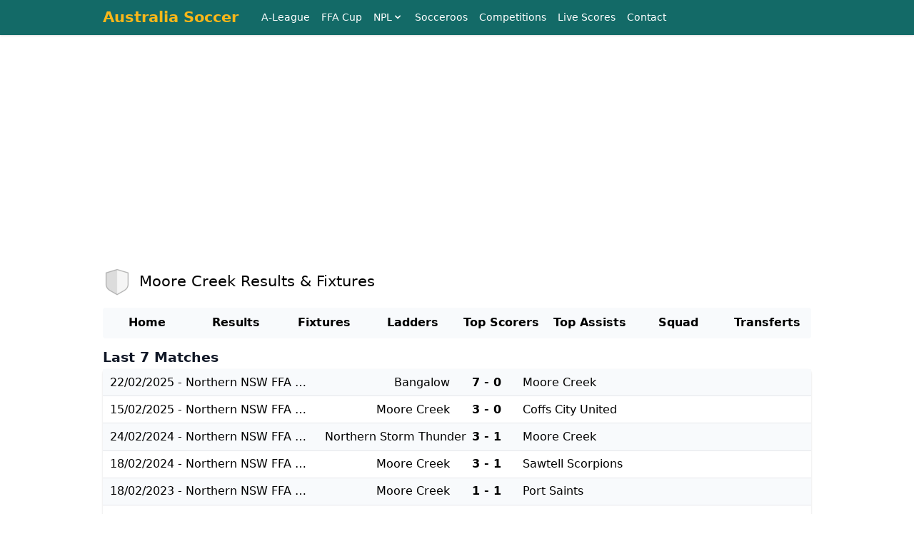

--- FILE ---
content_type: text/html; charset=UTF-8
request_url: https://australiasoccer.net/team/moore-creek
body_size: 2400
content:
    <!DOCTYPE html>
    <html lang="en">

    <head>
        <meta charset="UTF-8">
        <meta http-equiv="X-UA-Compatible" content="IE=edge">
        <meta name="viewport" content="width=device-width, initial-scale=1.0">
        <meta property="og:type" content="website" />

                    <title>Moore Creek: Results, Fixtures, Live Scores - Australia Soccer</title>
            <meta property="og:title" content="Moore Creek: Results, Fixtures, Live Scores - Australia Soccer" />
            <meta name="twitter:title" content="Moore Creek: Results, Fixtures, Live Scores - Australia Soccer">
                            <meta property="og:description" content="Moore Creek: Results, Fixtures, Live Scores - Australia Soccer" />
            <meta name="description" content="Moore Creek: Results, Fixtures, Live Scores - Australia Soccer" />
            <meta name="twitter:description" content="Moore Creek: Results, Fixtures, Live Scores - Australia Soccer">
                		
		<link rel="apple-touch-icon" sizes="180x180" href="/apple-touch-icon.png">
		<link rel="icon" type="image/png" sizes="32x32" href="/favicon-32x32.png">
		<link rel="icon" type="image/png" sizes="16x16" href="/favicon-16x16.png">
		<link rel="manifest" href="/site.webmanifest">

                <meta property="og:url" content="https://australiasoccer.net/team/moore-creek" />
        <link rel="canonical" href="https://australiasoccer.net/team/moore-creek" />

        <link rel="stylesheet" href="/assets/normalize.min.css">
        <link rel="stylesheet" href="/assets/style6.css">
        <script defer src="//unpkg.com/alpinejs"></script>
        <script src="https://cdnjs.cloudflare.com/ajax/libs/jquery/1.11.1/jquery.min.js"></script>
        		<link rel="alternate" type="application/rss+xml" title="Australia Soccer Latest Results Feed" href="https://australiasoccer.net/feed" />
		
<!-- Google tag (gtag.js) -->
<script async src="https://www.googletagmanager.com/gtag/js?id=G-V2HNGWXGES"></script>
<script>
  window.dataLayer = window.dataLayer || [];
  function gtag(){dataLayer.push(arguments);}
  gtag('js', new Date());

  gtag('config', 'G-V2HNGWXGES');
</script>		

	<script async src="https://pagead2.googlesyndication.com/pagead/js/adsbygoogle.js?client=ca-pub-2677083954013733"     crossorigin="anonymous"></script>

    </head>

    <body>
        <header class="header">
            <div x-data="{ open: false }" class="container">
                <div class="header-container">
                    <a href="/" class="tricolore">
                        <span>Australia Soccer</span>
                    </a>
                    <div class="only_desktop">
                        <div class="menu">
							<div><a href="/a-league" class="main-menu">A-League</a></div>
							<div><a href="/ffa-cup" class="main-menu">FFA Cup</a></div>
							<div x-data="{ open: false }">
								<div class="main-menu" @click="open = !open">
									<div>NPL</div>
									<svg fill="currentColor" viewBox="0 0 20 20" xmlns="http://www.w3.org/2000/svg">
										<path fill-rule="evenodd" d="M5.293 7.293a1 1 0 011.414 0L10 10.586l3.293-3.293a1 1 0 111.414 1.414l-4 4a1 1 0 01-1.414 0l-4-4a1 1 0 010-1.414z" clip-rule="evenodd"></path>
									</svg>
								</div>
								<div class="sub-menu" x-show="open" x-cloak @click.away="open = false">
									<a href="/npl-capital-territory">NPL ACT</a>
									<a href="/npl-northern-nsw">NPL Northern NSW</a>
									<a href="/npl-nsw">NPL NSW</a>
									<a href="/npl-queensland">NPL Queensland</a>
									<a href="/npl-south-australian">NPL South Australian</a>
									<a href="/npl-tasmania">NPL Tasmania</a>
									<a href="/npl-victoria">NPL Victoria</a>
									<a href="/npl-western-australia">NPL Western Australia</a>
									<a href="/npl-finals">NPL Finals</a>
								</div>
							</div>							
							<div><a href="/team/australia" class="main-menu">Socceroos</a></div>
							<div><a href="/competitions" class="main-menu">Competitions</a></div>
							 <div><a href="/live-scores" class="main-menu">Live Scores</a></div>
							 <div><a href="/contact" class="main-menu">Contact</a></div>
                        </div>
                    </div>
                    <svg class="only_mobile" @click="open = !open" x-show="!open" fill="currentColor" viewBox="0 0 20 20" xmlns="http://www.w3.org/2000/svg">
                        <path fill-rule="evenodd" d="M3 5a1 1 0 011-1h12a1 1 0 110 2H4a1 1 0 01-1-1zM3 10a1 1 0 011-1h12a1 1 0 110 2H4a1 1 0 01-1-1zM3 15a1 1 0 011-1h12a1 1 0 110 2H4a1 1 0 01-1-1z" clip-rule="evenodd"></path>
                    </svg>
                    <svg class="only_mobile" x-cloak @click="open = !open" x-show="open" fill="currentColor" viewBox="0 0 20 20" xmlns="http://www.w3.org/2000/svg">
                        <path fill-rule="evenodd" d="M4.293 4.293a1 1 0 011.414 0L10 8.586l4.293-4.293a1 1 0 111.414 1.414L11.414 10l4.293 4.293a1 1 0 01-1.414 1.414L10 11.414l-4.293 4.293a1 1 0 01-1.414-1.414L8.586 10 4.293 5.707a1 1 0 010-1.414z" clip-rule="evenodd"></path>
                    </svg>
                </div>
                <div x-cloak x-show="open" class="menu menu-mobile only_mobile">
					<div><a href="/a-league" class="main-menu">A-League</a></div>
					<div><a href="/ffa-cup" class="main-menu">FFA Cup</a></div>
					<div x-data="{ open: false }">
						<div class="main-menu" @click="open = !open">
							<div>NPL</div>
							<svg fill="currentColor" viewBox="0 0 20 20" xmlns="http://www.w3.org/2000/svg">
								<path fill-rule="evenodd" d="M5.293 7.293a1 1 0 011.414 0L10 10.586l3.293-3.293a1 1 0 111.414 1.414l-4 4a1 1 0 01-1.414 0l-4-4a1 1 0 010-1.414z" clip-rule="evenodd"></path>
							</svg>
						</div>
						<div class="sub-menu" x-show="open" x-cloak @click.away="open = false">
									<a href="/npl-capital-territory">NPL Capital Territory</a>
									<a href="/npl-northern-nsw">NPL Northern NSW</a>
									<a href="/npl-nsw">NPL NSW</a>
									<a href="/npl-queensland">NPL Queensland</a>
									<a href="/npl-south-australian">NPL South Australian</a>
									<a href="/npl-tasmania">NPL Tasmania</a>
									<a href="/npl-victoria">NPL Victoria</a>
									<a href="/npl-western-australia">NPL Western Australia</a>
									<a href="/npl-finals">NPL Finals</a>

						</div>
					</div>
					<div><a href="/team/australia" class="main-menu">Socceroos</a></div>
					<div><a href="/competitions" class="main-menu">Competitions</a></div>
					<div><a href="/live-scores" class="main-menu">Live Scores</a></div>
					<div><a href="/contact" class="main-menu">Contact</a></div>
                </div>
            </div>
			

        </header>
	<div style="max-width:1200px;margin: 0 auto;margin-top:5px;margin-bottom:5px;">	
					<br><br>
			<script async src="https://pagead2.googlesyndication.com/pagead/js/adsbygoogle.js?client=ca-pub-2677083954013733"
     crossorigin="anonymous"></script>
<!-- h_australiasoccer -->
<ins class="adsbygoogle"
     style="display:block"
     data-ad-client="ca-pub-2677083954013733"
     data-ad-slot="3376657784"
     data-ad-format="auto"
     data-full-width-responsive="true"></ins>
<script>
     (adsbygoogle = window.adsbygoogle || []).push({});
</script>

</div>
    
<div class="container m500 team">
    <div class="team-container">
    <div class="team-name team-about">
	  <img src="/img/t/40x40/default.png" loading="lazy">
	   <h1>Moore Creek Results & Fixtures</h1>
    </div>
              </div>
  <div class="league-tabs">
    <a href="/team/moore-creek" class="">Home</a>
    <a href="/team/moore-creek/results" class="">Results</a>
    <a href="/team/moore-creek/fixtures" class="">Fixtures</a>
    <a href="/team/moore-creek/table" class="">Ladders</a>
    <a href="/team/moore-creek/top-scorers" class="">Top Scorers</a>
    <a href="/team/moore-creek/top-assists" class="">Top Assists</a>
    <a href="/team/moore-creek/squad" class="">Squad</a>
    <a href="/team/moore-creek/transferts" class="">Transferts</a>
  </div>
  <script>
    $(document).ready(function() {
      const leagueTabs = $('.league-tabs');
      const selected = leagueTabs.find('.selected');

      leagueTabs.animate({
        scrollLeft: selected.offset().left - (leagueTabs.width() / 2) + (selected.width() / 2)
      }, 500);
    });
  </script>
      <h3 class="stage">Last 7 Matches</h3>
      <div class="table">
    <div class="results">
              <a href="/match/bangalow-vs-moore-creek/2025-02-22" class="row">
          <div class="td only_desktop_table">22/02/2025 - Northern NSW FFA Cup Preliminary</div>
          <div class="td text-right">Bangalow</div>
          <div class="td text-center">7 - 0</div>
          <div class="td text-left">Moore Creek</div>
        </a>
              <a href="/match/moore-creek-vs-coffs-city-united/2025-02-15" class="row">
          <div class="td only_desktop_table">15/02/2025 - Northern NSW FFA Cup Preliminary</div>
          <div class="td text-right">Moore Creek</div>
          <div class="td text-center">3 - 0</div>
          <div class="td text-left">Coffs City United</div>
        </a>
              <a href="/match/northern-storm-thunder-vs-moore-creek/2024-02-24" class="row">
          <div class="td only_desktop_table">24/02/2024 - Northern NSW FFA Cup Preliminary</div>
          <div class="td text-right">Northern Storm Thunder</div>
          <div class="td text-center">3 - 1</div>
          <div class="td text-left">Moore Creek</div>
        </a>
              <a href="/match/moore-creek-vs-sawtell-scorpions/2024-02-18" class="row">
          <div class="td only_desktop_table">18/02/2024 - Northern NSW FFA Cup Preliminary</div>
          <div class="td text-right">Moore Creek</div>
          <div class="td text-center">3 - 1</div>
          <div class="td text-left">Sawtell Scorpions</div>
        </a>
              <a href="/match/moore-creek-vs-port-saints/2023-02-18" class="row">
          <div class="td only_desktop_table">18/02/2023 - Northern NSW FFA Cup Preliminary</div>
          <div class="td text-right">Moore Creek</div>
          <div class="td text-center">1 - 1</div>
          <div class="td text-left">Port Saints</div>
        </a>
              <a href="/match/moore-creek-vs-port-saints/2022-03-13" class="row">
          <div class="td only_desktop_table">13/03/2022 - Northern NSW FFA Cup Preliminary</div>
          <div class="td text-right">Moore Creek</div>
          <div class="td text-center">0 - 1</div>
          <div class="td text-left">Port Saints</div>
        </a>
              <a href="/match/moore-creek-vs-south-united/2022-02-26" class="row">
          <div class="td only_desktop_table">26/02/2022 - Northern NSW FFA Cup Preliminary</div>
          <div class="td text-right">Moore Creek</div>
          <div class="td text-center">5 - 0</div>
          <div class="td text-left">South United</div>
        </a>
          </div>
  </div>
  
  </div>
<footer class="footer">
	© 2021 australiasoccer.net
<br>
	<a style="color:#FFF;" href="/links">Links</a>

	
</footer>


</body>

</html>

--- FILE ---
content_type: text/html; charset=utf-8
request_url: https://www.google.com/recaptcha/api2/aframe
body_size: 268
content:
<!DOCTYPE HTML><html><head><meta http-equiv="content-type" content="text/html; charset=UTF-8"></head><body><script nonce="k9im4FTUA-7e6MH3MKAyQA">/** Anti-fraud and anti-abuse applications only. See google.com/recaptcha */ try{var clients={'sodar':'https://pagead2.googlesyndication.com/pagead/sodar?'};window.addEventListener("message",function(a){try{if(a.source===window.parent){var b=JSON.parse(a.data);var c=clients[b['id']];if(c){var d=document.createElement('img');d.src=c+b['params']+'&rc='+(localStorage.getItem("rc::a")?sessionStorage.getItem("rc::b"):"");window.document.body.appendChild(d);sessionStorage.setItem("rc::e",parseInt(sessionStorage.getItem("rc::e")||0)+1);localStorage.setItem("rc::h",'1769764710247');}}}catch(b){}});window.parent.postMessage("_grecaptcha_ready", "*");}catch(b){}</script></body></html>